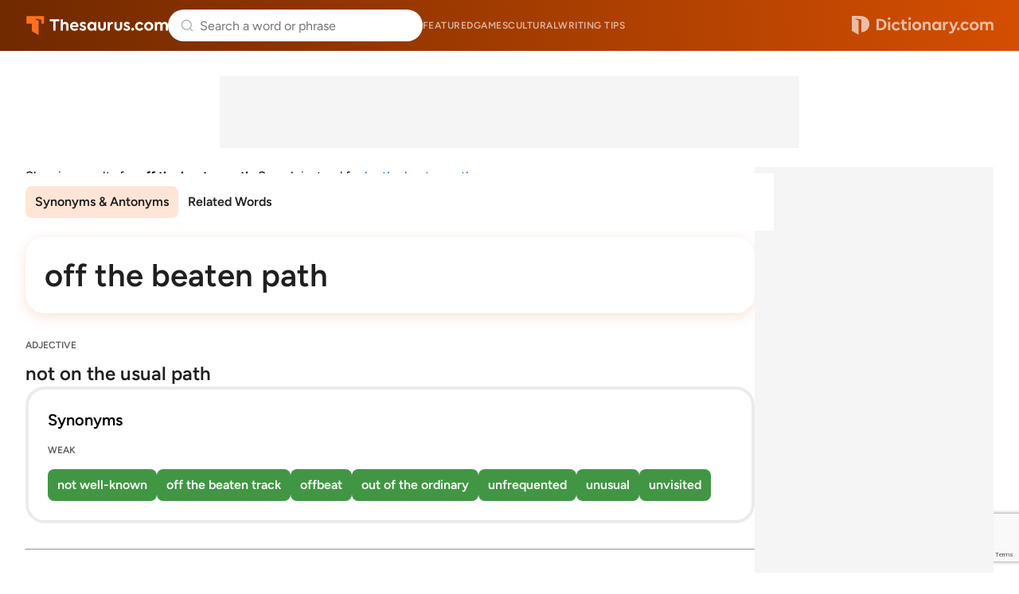

--- FILE ---
content_type: text/html; charset=utf-8
request_url: https://www.google.com/recaptcha/api2/anchor?ar=1&k=6Lf7JnQrAAAAAPHGrpyhBScGaodHXsKHUOnRDX5a&co=aHR0cHM6Ly93d3cudGhlc2F1cnVzLmNvbTo0NDM.&hl=en&v=9TiwnJFHeuIw_s0wSd3fiKfN&size=invisible&anchor-ms=20000&execute-ms=30000&cb=jneaq6kkuoh2
body_size: 48279
content:
<!DOCTYPE HTML><html dir="ltr" lang="en"><head><meta http-equiv="Content-Type" content="text/html; charset=UTF-8">
<meta http-equiv="X-UA-Compatible" content="IE=edge">
<title>reCAPTCHA</title>
<style type="text/css">
/* cyrillic-ext */
@font-face {
  font-family: 'Roboto';
  font-style: normal;
  font-weight: 400;
  font-stretch: 100%;
  src: url(//fonts.gstatic.com/s/roboto/v48/KFO7CnqEu92Fr1ME7kSn66aGLdTylUAMa3GUBHMdazTgWw.woff2) format('woff2');
  unicode-range: U+0460-052F, U+1C80-1C8A, U+20B4, U+2DE0-2DFF, U+A640-A69F, U+FE2E-FE2F;
}
/* cyrillic */
@font-face {
  font-family: 'Roboto';
  font-style: normal;
  font-weight: 400;
  font-stretch: 100%;
  src: url(//fonts.gstatic.com/s/roboto/v48/KFO7CnqEu92Fr1ME7kSn66aGLdTylUAMa3iUBHMdazTgWw.woff2) format('woff2');
  unicode-range: U+0301, U+0400-045F, U+0490-0491, U+04B0-04B1, U+2116;
}
/* greek-ext */
@font-face {
  font-family: 'Roboto';
  font-style: normal;
  font-weight: 400;
  font-stretch: 100%;
  src: url(//fonts.gstatic.com/s/roboto/v48/KFO7CnqEu92Fr1ME7kSn66aGLdTylUAMa3CUBHMdazTgWw.woff2) format('woff2');
  unicode-range: U+1F00-1FFF;
}
/* greek */
@font-face {
  font-family: 'Roboto';
  font-style: normal;
  font-weight: 400;
  font-stretch: 100%;
  src: url(//fonts.gstatic.com/s/roboto/v48/KFO7CnqEu92Fr1ME7kSn66aGLdTylUAMa3-UBHMdazTgWw.woff2) format('woff2');
  unicode-range: U+0370-0377, U+037A-037F, U+0384-038A, U+038C, U+038E-03A1, U+03A3-03FF;
}
/* math */
@font-face {
  font-family: 'Roboto';
  font-style: normal;
  font-weight: 400;
  font-stretch: 100%;
  src: url(//fonts.gstatic.com/s/roboto/v48/KFO7CnqEu92Fr1ME7kSn66aGLdTylUAMawCUBHMdazTgWw.woff2) format('woff2');
  unicode-range: U+0302-0303, U+0305, U+0307-0308, U+0310, U+0312, U+0315, U+031A, U+0326-0327, U+032C, U+032F-0330, U+0332-0333, U+0338, U+033A, U+0346, U+034D, U+0391-03A1, U+03A3-03A9, U+03B1-03C9, U+03D1, U+03D5-03D6, U+03F0-03F1, U+03F4-03F5, U+2016-2017, U+2034-2038, U+203C, U+2040, U+2043, U+2047, U+2050, U+2057, U+205F, U+2070-2071, U+2074-208E, U+2090-209C, U+20D0-20DC, U+20E1, U+20E5-20EF, U+2100-2112, U+2114-2115, U+2117-2121, U+2123-214F, U+2190, U+2192, U+2194-21AE, U+21B0-21E5, U+21F1-21F2, U+21F4-2211, U+2213-2214, U+2216-22FF, U+2308-230B, U+2310, U+2319, U+231C-2321, U+2336-237A, U+237C, U+2395, U+239B-23B7, U+23D0, U+23DC-23E1, U+2474-2475, U+25AF, U+25B3, U+25B7, U+25BD, U+25C1, U+25CA, U+25CC, U+25FB, U+266D-266F, U+27C0-27FF, U+2900-2AFF, U+2B0E-2B11, U+2B30-2B4C, U+2BFE, U+3030, U+FF5B, U+FF5D, U+1D400-1D7FF, U+1EE00-1EEFF;
}
/* symbols */
@font-face {
  font-family: 'Roboto';
  font-style: normal;
  font-weight: 400;
  font-stretch: 100%;
  src: url(//fonts.gstatic.com/s/roboto/v48/KFO7CnqEu92Fr1ME7kSn66aGLdTylUAMaxKUBHMdazTgWw.woff2) format('woff2');
  unicode-range: U+0001-000C, U+000E-001F, U+007F-009F, U+20DD-20E0, U+20E2-20E4, U+2150-218F, U+2190, U+2192, U+2194-2199, U+21AF, U+21E6-21F0, U+21F3, U+2218-2219, U+2299, U+22C4-22C6, U+2300-243F, U+2440-244A, U+2460-24FF, U+25A0-27BF, U+2800-28FF, U+2921-2922, U+2981, U+29BF, U+29EB, U+2B00-2BFF, U+4DC0-4DFF, U+FFF9-FFFB, U+10140-1018E, U+10190-1019C, U+101A0, U+101D0-101FD, U+102E0-102FB, U+10E60-10E7E, U+1D2C0-1D2D3, U+1D2E0-1D37F, U+1F000-1F0FF, U+1F100-1F1AD, U+1F1E6-1F1FF, U+1F30D-1F30F, U+1F315, U+1F31C, U+1F31E, U+1F320-1F32C, U+1F336, U+1F378, U+1F37D, U+1F382, U+1F393-1F39F, U+1F3A7-1F3A8, U+1F3AC-1F3AF, U+1F3C2, U+1F3C4-1F3C6, U+1F3CA-1F3CE, U+1F3D4-1F3E0, U+1F3ED, U+1F3F1-1F3F3, U+1F3F5-1F3F7, U+1F408, U+1F415, U+1F41F, U+1F426, U+1F43F, U+1F441-1F442, U+1F444, U+1F446-1F449, U+1F44C-1F44E, U+1F453, U+1F46A, U+1F47D, U+1F4A3, U+1F4B0, U+1F4B3, U+1F4B9, U+1F4BB, U+1F4BF, U+1F4C8-1F4CB, U+1F4D6, U+1F4DA, U+1F4DF, U+1F4E3-1F4E6, U+1F4EA-1F4ED, U+1F4F7, U+1F4F9-1F4FB, U+1F4FD-1F4FE, U+1F503, U+1F507-1F50B, U+1F50D, U+1F512-1F513, U+1F53E-1F54A, U+1F54F-1F5FA, U+1F610, U+1F650-1F67F, U+1F687, U+1F68D, U+1F691, U+1F694, U+1F698, U+1F6AD, U+1F6B2, U+1F6B9-1F6BA, U+1F6BC, U+1F6C6-1F6CF, U+1F6D3-1F6D7, U+1F6E0-1F6EA, U+1F6F0-1F6F3, U+1F6F7-1F6FC, U+1F700-1F7FF, U+1F800-1F80B, U+1F810-1F847, U+1F850-1F859, U+1F860-1F887, U+1F890-1F8AD, U+1F8B0-1F8BB, U+1F8C0-1F8C1, U+1F900-1F90B, U+1F93B, U+1F946, U+1F984, U+1F996, U+1F9E9, U+1FA00-1FA6F, U+1FA70-1FA7C, U+1FA80-1FA89, U+1FA8F-1FAC6, U+1FACE-1FADC, U+1FADF-1FAE9, U+1FAF0-1FAF8, U+1FB00-1FBFF;
}
/* vietnamese */
@font-face {
  font-family: 'Roboto';
  font-style: normal;
  font-weight: 400;
  font-stretch: 100%;
  src: url(//fonts.gstatic.com/s/roboto/v48/KFO7CnqEu92Fr1ME7kSn66aGLdTylUAMa3OUBHMdazTgWw.woff2) format('woff2');
  unicode-range: U+0102-0103, U+0110-0111, U+0128-0129, U+0168-0169, U+01A0-01A1, U+01AF-01B0, U+0300-0301, U+0303-0304, U+0308-0309, U+0323, U+0329, U+1EA0-1EF9, U+20AB;
}
/* latin-ext */
@font-face {
  font-family: 'Roboto';
  font-style: normal;
  font-weight: 400;
  font-stretch: 100%;
  src: url(//fonts.gstatic.com/s/roboto/v48/KFO7CnqEu92Fr1ME7kSn66aGLdTylUAMa3KUBHMdazTgWw.woff2) format('woff2');
  unicode-range: U+0100-02BA, U+02BD-02C5, U+02C7-02CC, U+02CE-02D7, U+02DD-02FF, U+0304, U+0308, U+0329, U+1D00-1DBF, U+1E00-1E9F, U+1EF2-1EFF, U+2020, U+20A0-20AB, U+20AD-20C0, U+2113, U+2C60-2C7F, U+A720-A7FF;
}
/* latin */
@font-face {
  font-family: 'Roboto';
  font-style: normal;
  font-weight: 400;
  font-stretch: 100%;
  src: url(//fonts.gstatic.com/s/roboto/v48/KFO7CnqEu92Fr1ME7kSn66aGLdTylUAMa3yUBHMdazQ.woff2) format('woff2');
  unicode-range: U+0000-00FF, U+0131, U+0152-0153, U+02BB-02BC, U+02C6, U+02DA, U+02DC, U+0304, U+0308, U+0329, U+2000-206F, U+20AC, U+2122, U+2191, U+2193, U+2212, U+2215, U+FEFF, U+FFFD;
}
/* cyrillic-ext */
@font-face {
  font-family: 'Roboto';
  font-style: normal;
  font-weight: 500;
  font-stretch: 100%;
  src: url(//fonts.gstatic.com/s/roboto/v48/KFO7CnqEu92Fr1ME7kSn66aGLdTylUAMa3GUBHMdazTgWw.woff2) format('woff2');
  unicode-range: U+0460-052F, U+1C80-1C8A, U+20B4, U+2DE0-2DFF, U+A640-A69F, U+FE2E-FE2F;
}
/* cyrillic */
@font-face {
  font-family: 'Roboto';
  font-style: normal;
  font-weight: 500;
  font-stretch: 100%;
  src: url(//fonts.gstatic.com/s/roboto/v48/KFO7CnqEu92Fr1ME7kSn66aGLdTylUAMa3iUBHMdazTgWw.woff2) format('woff2');
  unicode-range: U+0301, U+0400-045F, U+0490-0491, U+04B0-04B1, U+2116;
}
/* greek-ext */
@font-face {
  font-family: 'Roboto';
  font-style: normal;
  font-weight: 500;
  font-stretch: 100%;
  src: url(//fonts.gstatic.com/s/roboto/v48/KFO7CnqEu92Fr1ME7kSn66aGLdTylUAMa3CUBHMdazTgWw.woff2) format('woff2');
  unicode-range: U+1F00-1FFF;
}
/* greek */
@font-face {
  font-family: 'Roboto';
  font-style: normal;
  font-weight: 500;
  font-stretch: 100%;
  src: url(//fonts.gstatic.com/s/roboto/v48/KFO7CnqEu92Fr1ME7kSn66aGLdTylUAMa3-UBHMdazTgWw.woff2) format('woff2');
  unicode-range: U+0370-0377, U+037A-037F, U+0384-038A, U+038C, U+038E-03A1, U+03A3-03FF;
}
/* math */
@font-face {
  font-family: 'Roboto';
  font-style: normal;
  font-weight: 500;
  font-stretch: 100%;
  src: url(//fonts.gstatic.com/s/roboto/v48/KFO7CnqEu92Fr1ME7kSn66aGLdTylUAMawCUBHMdazTgWw.woff2) format('woff2');
  unicode-range: U+0302-0303, U+0305, U+0307-0308, U+0310, U+0312, U+0315, U+031A, U+0326-0327, U+032C, U+032F-0330, U+0332-0333, U+0338, U+033A, U+0346, U+034D, U+0391-03A1, U+03A3-03A9, U+03B1-03C9, U+03D1, U+03D5-03D6, U+03F0-03F1, U+03F4-03F5, U+2016-2017, U+2034-2038, U+203C, U+2040, U+2043, U+2047, U+2050, U+2057, U+205F, U+2070-2071, U+2074-208E, U+2090-209C, U+20D0-20DC, U+20E1, U+20E5-20EF, U+2100-2112, U+2114-2115, U+2117-2121, U+2123-214F, U+2190, U+2192, U+2194-21AE, U+21B0-21E5, U+21F1-21F2, U+21F4-2211, U+2213-2214, U+2216-22FF, U+2308-230B, U+2310, U+2319, U+231C-2321, U+2336-237A, U+237C, U+2395, U+239B-23B7, U+23D0, U+23DC-23E1, U+2474-2475, U+25AF, U+25B3, U+25B7, U+25BD, U+25C1, U+25CA, U+25CC, U+25FB, U+266D-266F, U+27C0-27FF, U+2900-2AFF, U+2B0E-2B11, U+2B30-2B4C, U+2BFE, U+3030, U+FF5B, U+FF5D, U+1D400-1D7FF, U+1EE00-1EEFF;
}
/* symbols */
@font-face {
  font-family: 'Roboto';
  font-style: normal;
  font-weight: 500;
  font-stretch: 100%;
  src: url(//fonts.gstatic.com/s/roboto/v48/KFO7CnqEu92Fr1ME7kSn66aGLdTylUAMaxKUBHMdazTgWw.woff2) format('woff2');
  unicode-range: U+0001-000C, U+000E-001F, U+007F-009F, U+20DD-20E0, U+20E2-20E4, U+2150-218F, U+2190, U+2192, U+2194-2199, U+21AF, U+21E6-21F0, U+21F3, U+2218-2219, U+2299, U+22C4-22C6, U+2300-243F, U+2440-244A, U+2460-24FF, U+25A0-27BF, U+2800-28FF, U+2921-2922, U+2981, U+29BF, U+29EB, U+2B00-2BFF, U+4DC0-4DFF, U+FFF9-FFFB, U+10140-1018E, U+10190-1019C, U+101A0, U+101D0-101FD, U+102E0-102FB, U+10E60-10E7E, U+1D2C0-1D2D3, U+1D2E0-1D37F, U+1F000-1F0FF, U+1F100-1F1AD, U+1F1E6-1F1FF, U+1F30D-1F30F, U+1F315, U+1F31C, U+1F31E, U+1F320-1F32C, U+1F336, U+1F378, U+1F37D, U+1F382, U+1F393-1F39F, U+1F3A7-1F3A8, U+1F3AC-1F3AF, U+1F3C2, U+1F3C4-1F3C6, U+1F3CA-1F3CE, U+1F3D4-1F3E0, U+1F3ED, U+1F3F1-1F3F3, U+1F3F5-1F3F7, U+1F408, U+1F415, U+1F41F, U+1F426, U+1F43F, U+1F441-1F442, U+1F444, U+1F446-1F449, U+1F44C-1F44E, U+1F453, U+1F46A, U+1F47D, U+1F4A3, U+1F4B0, U+1F4B3, U+1F4B9, U+1F4BB, U+1F4BF, U+1F4C8-1F4CB, U+1F4D6, U+1F4DA, U+1F4DF, U+1F4E3-1F4E6, U+1F4EA-1F4ED, U+1F4F7, U+1F4F9-1F4FB, U+1F4FD-1F4FE, U+1F503, U+1F507-1F50B, U+1F50D, U+1F512-1F513, U+1F53E-1F54A, U+1F54F-1F5FA, U+1F610, U+1F650-1F67F, U+1F687, U+1F68D, U+1F691, U+1F694, U+1F698, U+1F6AD, U+1F6B2, U+1F6B9-1F6BA, U+1F6BC, U+1F6C6-1F6CF, U+1F6D3-1F6D7, U+1F6E0-1F6EA, U+1F6F0-1F6F3, U+1F6F7-1F6FC, U+1F700-1F7FF, U+1F800-1F80B, U+1F810-1F847, U+1F850-1F859, U+1F860-1F887, U+1F890-1F8AD, U+1F8B0-1F8BB, U+1F8C0-1F8C1, U+1F900-1F90B, U+1F93B, U+1F946, U+1F984, U+1F996, U+1F9E9, U+1FA00-1FA6F, U+1FA70-1FA7C, U+1FA80-1FA89, U+1FA8F-1FAC6, U+1FACE-1FADC, U+1FADF-1FAE9, U+1FAF0-1FAF8, U+1FB00-1FBFF;
}
/* vietnamese */
@font-face {
  font-family: 'Roboto';
  font-style: normal;
  font-weight: 500;
  font-stretch: 100%;
  src: url(//fonts.gstatic.com/s/roboto/v48/KFO7CnqEu92Fr1ME7kSn66aGLdTylUAMa3OUBHMdazTgWw.woff2) format('woff2');
  unicode-range: U+0102-0103, U+0110-0111, U+0128-0129, U+0168-0169, U+01A0-01A1, U+01AF-01B0, U+0300-0301, U+0303-0304, U+0308-0309, U+0323, U+0329, U+1EA0-1EF9, U+20AB;
}
/* latin-ext */
@font-face {
  font-family: 'Roboto';
  font-style: normal;
  font-weight: 500;
  font-stretch: 100%;
  src: url(//fonts.gstatic.com/s/roboto/v48/KFO7CnqEu92Fr1ME7kSn66aGLdTylUAMa3KUBHMdazTgWw.woff2) format('woff2');
  unicode-range: U+0100-02BA, U+02BD-02C5, U+02C7-02CC, U+02CE-02D7, U+02DD-02FF, U+0304, U+0308, U+0329, U+1D00-1DBF, U+1E00-1E9F, U+1EF2-1EFF, U+2020, U+20A0-20AB, U+20AD-20C0, U+2113, U+2C60-2C7F, U+A720-A7FF;
}
/* latin */
@font-face {
  font-family: 'Roboto';
  font-style: normal;
  font-weight: 500;
  font-stretch: 100%;
  src: url(//fonts.gstatic.com/s/roboto/v48/KFO7CnqEu92Fr1ME7kSn66aGLdTylUAMa3yUBHMdazQ.woff2) format('woff2');
  unicode-range: U+0000-00FF, U+0131, U+0152-0153, U+02BB-02BC, U+02C6, U+02DA, U+02DC, U+0304, U+0308, U+0329, U+2000-206F, U+20AC, U+2122, U+2191, U+2193, U+2212, U+2215, U+FEFF, U+FFFD;
}
/* cyrillic-ext */
@font-face {
  font-family: 'Roboto';
  font-style: normal;
  font-weight: 900;
  font-stretch: 100%;
  src: url(//fonts.gstatic.com/s/roboto/v48/KFO7CnqEu92Fr1ME7kSn66aGLdTylUAMa3GUBHMdazTgWw.woff2) format('woff2');
  unicode-range: U+0460-052F, U+1C80-1C8A, U+20B4, U+2DE0-2DFF, U+A640-A69F, U+FE2E-FE2F;
}
/* cyrillic */
@font-face {
  font-family: 'Roboto';
  font-style: normal;
  font-weight: 900;
  font-stretch: 100%;
  src: url(//fonts.gstatic.com/s/roboto/v48/KFO7CnqEu92Fr1ME7kSn66aGLdTylUAMa3iUBHMdazTgWw.woff2) format('woff2');
  unicode-range: U+0301, U+0400-045F, U+0490-0491, U+04B0-04B1, U+2116;
}
/* greek-ext */
@font-face {
  font-family: 'Roboto';
  font-style: normal;
  font-weight: 900;
  font-stretch: 100%;
  src: url(//fonts.gstatic.com/s/roboto/v48/KFO7CnqEu92Fr1ME7kSn66aGLdTylUAMa3CUBHMdazTgWw.woff2) format('woff2');
  unicode-range: U+1F00-1FFF;
}
/* greek */
@font-face {
  font-family: 'Roboto';
  font-style: normal;
  font-weight: 900;
  font-stretch: 100%;
  src: url(//fonts.gstatic.com/s/roboto/v48/KFO7CnqEu92Fr1ME7kSn66aGLdTylUAMa3-UBHMdazTgWw.woff2) format('woff2');
  unicode-range: U+0370-0377, U+037A-037F, U+0384-038A, U+038C, U+038E-03A1, U+03A3-03FF;
}
/* math */
@font-face {
  font-family: 'Roboto';
  font-style: normal;
  font-weight: 900;
  font-stretch: 100%;
  src: url(//fonts.gstatic.com/s/roboto/v48/KFO7CnqEu92Fr1ME7kSn66aGLdTylUAMawCUBHMdazTgWw.woff2) format('woff2');
  unicode-range: U+0302-0303, U+0305, U+0307-0308, U+0310, U+0312, U+0315, U+031A, U+0326-0327, U+032C, U+032F-0330, U+0332-0333, U+0338, U+033A, U+0346, U+034D, U+0391-03A1, U+03A3-03A9, U+03B1-03C9, U+03D1, U+03D5-03D6, U+03F0-03F1, U+03F4-03F5, U+2016-2017, U+2034-2038, U+203C, U+2040, U+2043, U+2047, U+2050, U+2057, U+205F, U+2070-2071, U+2074-208E, U+2090-209C, U+20D0-20DC, U+20E1, U+20E5-20EF, U+2100-2112, U+2114-2115, U+2117-2121, U+2123-214F, U+2190, U+2192, U+2194-21AE, U+21B0-21E5, U+21F1-21F2, U+21F4-2211, U+2213-2214, U+2216-22FF, U+2308-230B, U+2310, U+2319, U+231C-2321, U+2336-237A, U+237C, U+2395, U+239B-23B7, U+23D0, U+23DC-23E1, U+2474-2475, U+25AF, U+25B3, U+25B7, U+25BD, U+25C1, U+25CA, U+25CC, U+25FB, U+266D-266F, U+27C0-27FF, U+2900-2AFF, U+2B0E-2B11, U+2B30-2B4C, U+2BFE, U+3030, U+FF5B, U+FF5D, U+1D400-1D7FF, U+1EE00-1EEFF;
}
/* symbols */
@font-face {
  font-family: 'Roboto';
  font-style: normal;
  font-weight: 900;
  font-stretch: 100%;
  src: url(//fonts.gstatic.com/s/roboto/v48/KFO7CnqEu92Fr1ME7kSn66aGLdTylUAMaxKUBHMdazTgWw.woff2) format('woff2');
  unicode-range: U+0001-000C, U+000E-001F, U+007F-009F, U+20DD-20E0, U+20E2-20E4, U+2150-218F, U+2190, U+2192, U+2194-2199, U+21AF, U+21E6-21F0, U+21F3, U+2218-2219, U+2299, U+22C4-22C6, U+2300-243F, U+2440-244A, U+2460-24FF, U+25A0-27BF, U+2800-28FF, U+2921-2922, U+2981, U+29BF, U+29EB, U+2B00-2BFF, U+4DC0-4DFF, U+FFF9-FFFB, U+10140-1018E, U+10190-1019C, U+101A0, U+101D0-101FD, U+102E0-102FB, U+10E60-10E7E, U+1D2C0-1D2D3, U+1D2E0-1D37F, U+1F000-1F0FF, U+1F100-1F1AD, U+1F1E6-1F1FF, U+1F30D-1F30F, U+1F315, U+1F31C, U+1F31E, U+1F320-1F32C, U+1F336, U+1F378, U+1F37D, U+1F382, U+1F393-1F39F, U+1F3A7-1F3A8, U+1F3AC-1F3AF, U+1F3C2, U+1F3C4-1F3C6, U+1F3CA-1F3CE, U+1F3D4-1F3E0, U+1F3ED, U+1F3F1-1F3F3, U+1F3F5-1F3F7, U+1F408, U+1F415, U+1F41F, U+1F426, U+1F43F, U+1F441-1F442, U+1F444, U+1F446-1F449, U+1F44C-1F44E, U+1F453, U+1F46A, U+1F47D, U+1F4A3, U+1F4B0, U+1F4B3, U+1F4B9, U+1F4BB, U+1F4BF, U+1F4C8-1F4CB, U+1F4D6, U+1F4DA, U+1F4DF, U+1F4E3-1F4E6, U+1F4EA-1F4ED, U+1F4F7, U+1F4F9-1F4FB, U+1F4FD-1F4FE, U+1F503, U+1F507-1F50B, U+1F50D, U+1F512-1F513, U+1F53E-1F54A, U+1F54F-1F5FA, U+1F610, U+1F650-1F67F, U+1F687, U+1F68D, U+1F691, U+1F694, U+1F698, U+1F6AD, U+1F6B2, U+1F6B9-1F6BA, U+1F6BC, U+1F6C6-1F6CF, U+1F6D3-1F6D7, U+1F6E0-1F6EA, U+1F6F0-1F6F3, U+1F6F7-1F6FC, U+1F700-1F7FF, U+1F800-1F80B, U+1F810-1F847, U+1F850-1F859, U+1F860-1F887, U+1F890-1F8AD, U+1F8B0-1F8BB, U+1F8C0-1F8C1, U+1F900-1F90B, U+1F93B, U+1F946, U+1F984, U+1F996, U+1F9E9, U+1FA00-1FA6F, U+1FA70-1FA7C, U+1FA80-1FA89, U+1FA8F-1FAC6, U+1FACE-1FADC, U+1FADF-1FAE9, U+1FAF0-1FAF8, U+1FB00-1FBFF;
}
/* vietnamese */
@font-face {
  font-family: 'Roboto';
  font-style: normal;
  font-weight: 900;
  font-stretch: 100%;
  src: url(//fonts.gstatic.com/s/roboto/v48/KFO7CnqEu92Fr1ME7kSn66aGLdTylUAMa3OUBHMdazTgWw.woff2) format('woff2');
  unicode-range: U+0102-0103, U+0110-0111, U+0128-0129, U+0168-0169, U+01A0-01A1, U+01AF-01B0, U+0300-0301, U+0303-0304, U+0308-0309, U+0323, U+0329, U+1EA0-1EF9, U+20AB;
}
/* latin-ext */
@font-face {
  font-family: 'Roboto';
  font-style: normal;
  font-weight: 900;
  font-stretch: 100%;
  src: url(//fonts.gstatic.com/s/roboto/v48/KFO7CnqEu92Fr1ME7kSn66aGLdTylUAMa3KUBHMdazTgWw.woff2) format('woff2');
  unicode-range: U+0100-02BA, U+02BD-02C5, U+02C7-02CC, U+02CE-02D7, U+02DD-02FF, U+0304, U+0308, U+0329, U+1D00-1DBF, U+1E00-1E9F, U+1EF2-1EFF, U+2020, U+20A0-20AB, U+20AD-20C0, U+2113, U+2C60-2C7F, U+A720-A7FF;
}
/* latin */
@font-face {
  font-family: 'Roboto';
  font-style: normal;
  font-weight: 900;
  font-stretch: 100%;
  src: url(//fonts.gstatic.com/s/roboto/v48/KFO7CnqEu92Fr1ME7kSn66aGLdTylUAMa3yUBHMdazQ.woff2) format('woff2');
  unicode-range: U+0000-00FF, U+0131, U+0152-0153, U+02BB-02BC, U+02C6, U+02DA, U+02DC, U+0304, U+0308, U+0329, U+2000-206F, U+20AC, U+2122, U+2191, U+2193, U+2212, U+2215, U+FEFF, U+FFFD;
}

</style>
<link rel="stylesheet" type="text/css" href="https://www.gstatic.com/recaptcha/releases/9TiwnJFHeuIw_s0wSd3fiKfN/styles__ltr.css">
<script nonce="7xiB3SbqVllLoV6zMnbEAQ" type="text/javascript">window['__recaptcha_api'] = 'https://www.google.com/recaptcha/api2/';</script>
<script type="text/javascript" src="https://www.gstatic.com/recaptcha/releases/9TiwnJFHeuIw_s0wSd3fiKfN/recaptcha__en.js" nonce="7xiB3SbqVllLoV6zMnbEAQ">
      
    </script></head>
<body><div id="rc-anchor-alert" class="rc-anchor-alert"></div>
<input type="hidden" id="recaptcha-token" value="[base64]">
<script type="text/javascript" nonce="7xiB3SbqVllLoV6zMnbEAQ">
      recaptcha.anchor.Main.init("[\x22ainput\x22,[\x22bgdata\x22,\x22\x22,\[base64]/[base64]/bmV3IFpbdF0obVswXSk6Sz09Mj9uZXcgWlt0XShtWzBdLG1bMV0pOks9PTM/bmV3IFpbdF0obVswXSxtWzFdLG1bMl0pOks9PTQ/[base64]/[base64]/[base64]/[base64]/[base64]/[base64]/[base64]/[base64]/[base64]/[base64]/[base64]/[base64]/[base64]/[base64]\\u003d\\u003d\x22,\[base64]\\u003d\x22,\x22woHChVjDt8Kqf0/CusOgcx/DhsOARAs4wrxVwrsuwrvCgkvDucOEw4EsdsOyF8ONPsKieMOtTMOldsKlB8KRwqsAwoI0wpoAwo5+SMKLcWHCmsKCZBYSXREKKMOTbcKbD8Kxwp97QHLCtH/CjkPDl8Otw7FkTyfDiMK7wrbCn8OwwovCvcOjw6lhUMK6Pw4GwpjCv8OySQPCmkFlTcK4OWXDncKrwpZrGMKlwr1pw5bDmsOpGTEjw5jCscKYOlo5w5jDihrDhEbDlcODBMOOPTcdw6DDnz7DoDXDkixuw4t5KMOWwr/Dmg9Owo5OwpIndMOfwoQhFTTDvjHDsMKCwo5WIcKTw5dNw49mwrltw5RUwqE4w73Cg8KJBWjClWJ3w5QcwqHDr2XDuUxyw41+wr51w44uwp7DrywjdcK4fcOxw73CqcOMw6t9wqnDt8O7wpPDsEApwqUiw5/DrT7CtFTDnEbCpk3CjcOyw7nDvcOTW3JKwps7wq/DjHbCksKowo/DqAVUHHXDvMOoYXMdCsK8Txoewr/DjyHCn8KKFGvCr8OpAcOJw5zCrMOLw5fDncK1wo/ClER5wp8/L8Klw5wFwrlIwqjCognDtsOkbi7CkMOla37Du8OKbXJZHsOIR8Knwo/CvMOlw4/Di14cH2rDscKswrF0wovDlmTCk8Kuw6PDssOZwrM4w5/DmsKKSSzDlxhQBgXDuiJ7w65BNmDDrSvCrcK9dSHDtMKLwrAHISpjG8OYDcKHw43DmcKowpfCpkU7YlLCgMOGH8KfwoZSdWLCjcK9wo/DoxEKcAjDrMOLSMKdwp7CqhVewrtzwqrCoMOhT8Oyw5/CiWDCvSEPw73DlgxDwpjDscKvwrXCgMKeWsOVwrjCrlTCo3LCkXF0w7DDkGrCvcKsHGYMfcO+w4DDlh5JJRHDk8OwDMKUwqvDmTTDsMOWH8OED19xVcOXZ8OufCcMesOMIsKbwrXCmMKMwrDDsxRIw4Jjw7/DgsOrNsKPW8K5E8OeF8OUecKrw73DgUnCkmPDlmB+KcKrw6jCg8O2wprDn8KgcsO5wp3Dp0MCKCrClgLDrwNHOsKmw4bDuRDDqWY8K8Orwrtvwp94QinCl0UpQ8KVwpPCm8Ouw7tUa8KRJ8KMw6x0wo8hwrHDgsKKwrkdTHLCr8K4wpsBwp0CO8OpUMKhw5/Dng87Y8OnLcKyw7zDisOlVC9Mw43DnQzDqgHCjQNvGlMsNyLDn8O6EgoTwoXCjlPCm2jCiMK4wprDmcKISS/CnDjCoCNhQE/[base64]/DrE3CgcKXQcO3w6fCginCuRwjIMOVDcK+w4DCtyXDm8Kcw5nChcKLwoIQKznClsOfPWwlTMK+wo4Qw7QewrbCt1pgwpU9wrXCj04wTF0tGjrCqsO3ecKcISJQw7ROXsKWwqoCT8K9wp0aw6/DiHEZY8KCUFRdPMOfamLDlkDChcOfNTzDliR5woF2WG8Ew5nDplLDrw1iTFYsw5DCjD5swpEhwoRRw547BsOjw4XCtyTDocOew4fDt8OUw55RfsOawpIuw7IAwpEaW8O0fcOvw4TDs8Kiw7bCgUzCncOlw7vDhcKcw6RQWkQNwpPCqxHDisKdUj5/[base64]/Cpx7CtcOBBcOPR8OTwrfCojBgNyNpUDfCoGXDsA3DgHLDlEkdbyg/QsK6KRbCrFjCo0vDlMKEw5/Dh8OfJMKJwq8+BMOqDsKKwqvDlW7CoQJhF8KiwoM2KVdsZk8iMMOhQELDlMOjw7IRw6F6wotqHSnDqAXCgcOLw4PCn2A8w7fDkEJxw4vDuQrDqSUECRXDu8Kiw4/[base64]/[base64]/[base64]/DvMK5w7VQb3xuwpvDhsOBc8ORIMKTEMKowoU9OWghawpsQxXDvCLDin/Ct8KdwrzChVXCgcOzQsKYJMO4cjwUwq0+NXk+wqQfwpjCpsO+w4NTSmHDucO7wrbCmWvDq8OmwopiO8ONwoV+WsOaZz3DvxN1wqxgU0nDuSXCtzLCscOsEcKeCn7DgsOmwrHDkRdLw4jCisKGwqXCucO3BcKqJ01bLMKEw756IR3Cv0fCs3LDqMOBK2Q/wooMXTdfccKewqrCi8O0a27CkQEuSH42OmfDu0kJKBrDgFbDtA1iHULDqMKCwqPDr8Kdwq/[base64]/TsK3wrPCuA0Ww5FRCxNcwrDCvFfDvcKSdMOuw47DswFufh3DiTRhMlTDv3dTwqERKcOBw7BybMKYw4lIwo8jRsKKCcKowqbDsMK3w4RQBVPDqgLCpnsVBm8/w61NwrrCrcKbwqcRVcOqwpDCuiHCi2rDu3HDgMOqwpgkw4bDrMO5Q8O5ccKZwq4twowXFjPCs8O/wqPDk8KbHjrDpsKjwqzDnDYWw6QAw7QkwoJPJF5yw6/DnsKkfjt5w6FRejRFAcKoaMOuwpoJdXfDpcOlQXvDuEQjMsOxCHHClMO/KsOoTDJGb1TDvsKfbH9cw5bCgRfCssONPQTDr8KvDm1Ow41lw4wRw5Y6woBZfsOOclrDj8KSZ8OEFU4YwpfDs1jDj8Olw69Two8ORsOHwrdMw5hNw7zDoMO3wq82GGZzw7nDhcKLcMKOXCnCnS56woXCgsKkwrM4Ahpuw4jDpcOwaExiwrbDqcOjccKrw7/DjCcnWUXCssKOasK+w7DCpxXClsKjw6HCpMOseHRHRMKkwooQwrzCkMKBwpvChRPDgMKwwo0/[base64]/Cg8Ove1fDtz8meMK/[base64]/[base64]/wqZwMHfCulHCihUZfQNvw47Cm8OHwp/CmcKabsKiw73Dv2UjNcKKwo1BwozCqMK4CBfCpcONw5LCiixAw4/Cq0p+wq81OsOjw4hnBMKFZMKNKsOOAMOQw4bCmyPCqsK0D0Q/YVbDvMOMEcKtMmdmHiANwpFZwqRWKcOhw78ENEhlD8KPY8OWw47CuTDDi8KKw6bCvVrCpWrDrMK7XsKpwppwVMKZAcKJaRLDqMKQwp/[base64]/DuFQcF8OVQkUQwp7DocKNw65Pw4nCgsKgXsKgw7LDgDTCrMOpbsOjw7fDlgbClzXCnMOJwpE/[base64]/Dh8K2KjfCusKsCTDDvsKFwr50wp/Dl1TDhChcwqhkG8OywoRjw5xkaMOdUVIpQn00TMO2Y2ROZsOSw5AFfz7Dgh3CtgUZczkRw6vCksKEEcKZw7NOB8Knw7g0ZUvCjRPDojJwwpNuw7/ClTLCi8Kqw7vCggHCv1HClDkbBcKpWMOlwpB/[base64]/[base64]/CtUTCrMKcGVY/w5bCm8OEecOiR8OmwqbDixDCh0gsDFrCgcOpw6fDtcKsTCnDj8OLwovCul12bEPCi8OMGcKTCG/DqMO0A8OQNEfDk8OuAsKQPAbDhcKnKcKHw7Mvw6ppwrjCs8O0IMK0w4p6w7VVbGzClcOwcsKwwqnCusOewrAyw6bCp8OaVkE8wrbDgcOBwqFdw6HDusKxw5wAwoDCqifDnXd0ayRcw4pGwpTCmHXCmmfCtUh0QEgIbMO4HsOTw6/CpBvDrRPCrMONU3koUcKlXQM/w6VTd0VfwqQRw5fCo8KXw4XDm8OZTwAXw4rCksOFwrxjF8KLEyDCrsO7w54zwpgBbWTCgcOaJmEHLi/CqxzCnzkYw6AhwrxHAsOqwopaVMOrw4tYQMOcw4sIF04ZMRRnwq7ChRA/[base64]/DmVbCocKrw54XLhInwobChsOlwrvDqhgqUGgMO0fDtcKpwrPCiMOhwoBIw5IDw5jDnsOlw6ZUdWfCkmbDtEB+S0/CpMKuYcKFEWQqw7TCn1NhTDrDqMOjwocicsKqcApcYBtGw64/[base64]/ChMKuw63CpcOQw4vDicOMw5XDi8Oywq/Cn8OGSMO3cSTCnm3Cs8OkVsK/wpcDRDkQNivDplJmTmLDiREww7QkQWZWIMKhwrzDosOzwrDCuHnDjWPCg3tdHMOLfcK4w51SJ0TCoVNZwppzwoLCrBtfwqTCjzfDvH0PQQvDoCPClRZzw4UjQcKpKcKQDUnDo8KNwr3CvMKAw6PDocKPHMK5RsOawoYkwr3DvcKEwqozwpnDtMOHTF3DtiQxwp/CjD3Cn0XDl8KZwrlvwoLChEbCrAt+B8Omw5rCmMOwOF3Cm8OZwrtNw7PCiBrDmsOpVMOTw7fDh8KiwrgHJMOmHsOYw7fDiDLCi8O8woHCohPDhhwiIsO+A8KhBMKmw7w7w7LDpQsFS8Ouw63CkgoTSsOvw5DDrsOZBsKAw6XDusOhw4dTeE4LwpJNAsOqw4/DnjBtwqzDlE7CmyTDlMKMw4IfRcK+wr52CBgYwp7DgC09YHMRAMKCX8KHalXCi3TCuX0iBxgTwqzCq2cLA8K/FcO3SBPDiE0CMMK/w5UOdsOmwoNQUsKSwrrCrW9QAV1FQQBYRsOfw6zDhsKXG8KXw4sXwpzCqWXCt3VVw5XCuyDCo8K9wrwGwqPDuk7CsAhDw7w+wq7DkCAswpYHw5LCkhHCkS9JF0xzZQVPwqHCo8OUAsKrUW4DRcKkwqPCssOEwrDCg8KCwp1yOj/[base64]/KWF9w7V2wp9gw43CuHcGcVvDi2HDtRBteyAfLMKpQzwew5hafT4gZg/DugA8wp/DgsOCw4s2SSbDq2Ucwqciw7LCuQlCf8KwNixzwrAnA8OTw7g+w7XComMhwqTDv8OMGSTDkR7CoXlKwrRgLMKqw5VEwpPCgcKjwpPCvj5gPMKWU8OpaAnCshzCocKNwr5rHsOYw4saE8O7w69Ewr0FOMKRAUDDlkrCqsKCOQQKw5oaHizDny1hwp/Cq8OgaMK8YcO0C8Kqw4LDjsONwrUfw7EtXg/CgWwlfD5hwqBCUcKPwq0wwoHDthsHC8ObEQ9hYMKHwpTDmSFPwrBqLlfDijHCmQnCizLDvMKNcMKCwq8mTg9Pw5xcw5hDwodNZHzCjsO8GSTDvzBICsK6w7vClRFBV1/[base64]/DmMOGwq93e8Kaw6DCqFrDkVZwwrQvw5UjwpXCi08dw5vDsnHDv8OzRUk/[base64]/Cj8K7Xm56w4xpfTDCp8KtwpVbw5UeIsOYwootw4/DhMOSw6BNA3RcCAzDtsKBTiPDlcKhwqjCvMK3w5xAKsOWLipHLhrDkMKJwpRxLljCk8K/wpFFUBxuwrQvJ0fDny3Dt0wDw6rDv3DCmMK0I8Kaw7UZw5MIHBxUWzdXw6bDsg9tw6/Cvx7Cu3V5WRvCuMO3K27ClcO0SsOTwroewqHCsWdkwpI6w5dWw7XCjsOnZj3Dl8Kgw7LDvxTDnsOLw53Dr8KlR8OQw7rDqyUEbsOLw4whIWcOwp/DmjrDozIIO0XCrDnCn1JCFsOkFFsewooUw5NxwonCmxXDtl3ClsOPSHQTcMOTakzDnVETe2ASwr/[base64]/w6fDmXfDoHHCrsOXZMOlw5wAw5EKV3bCrU/DqSJlVDDCnVHDuMKwGRXCl3Z4w5fCkcOjw7TCl2Z7w4ESFWXCrXZBw5zDgcOaBMOpYycAMUnCpXnCg8OkwqbDvMO6wpPDu8KOwrx6w7HDosOgdzYHwrhfwpTCgnTDs8OCw4ZKR8OswrIHBcKvw61gw64UAkTDrcKTX8OcV8ObwqHCrMO/wpNLVicIw5fDpkNnQmXCi8OyPR5uwo7DicKhwqEbbcOFD2NvMcK3LMOZwq3CqcKfAcKAwoHDhsK+QcKvO8OwYwtDwq42cjhbacOdI3xbdxrCk8Kbw7wJa0BsPMKEw6rCqgUkIjF2B8KIw5/[base64]/Dvl/DjDzChMKZw43DrHEzYMOIwpXDt8OvS8OXw7d7woLDtsOLZsKcbcO5w5fDv8OFEHcZwoEGK8K8G8O2w6/DhcK+GmR0cMKLY8OUw4cLwozDjsOXCMKGXMK7KGrDlsK1wpxyRsOZIiZBEsODw4F0w7EJM8OFGsOTwop3wrYWwp7DsMO0RDTDpsK4wrA3BxLDgsOiIMOTR3XCjWLCgsO4V3ARHsKINMKFDhITZsOJLcO8VsK6C8OQE0w7DlozZsOrBhg9TxTDmUpAw6lUTQdrT8OZUn/[base64]/DsFkAwqEMFBHCrz54wqLDu8OCAynCt8OEYhLCnTbCrcOyw5zCkMK2wrbDo8OkV3XCmsKEISpuAsKFwq7DlRgyW2gjRsKXRcKQWnjDjFDCosOfcw/[base64]/DuMOAw6/CqwTDu8Odw4EMwpbDgcO1w4tGD3XDhMKvYMK6YMKiC8KVPMKxecKhTANTSUXClQPCusODUCDChcKGw6/ClsOFw4nCoDvCnnQUwqPCvngpGg3Cp2Fqw7HCoT/DnVo5IwPDkFxlV8Kxw5kmYnbDucO/[base64]/[base64]/Al/ClsKqw5jDrcOiwq4CEsK+XyvCnMKLwpbDvWpYHcKBMADCsWXCp8OQJ34iw7ZxCcOpwrnCjntpISh0wqvCvCDDvcKww5/CkhfCnsO3KhrDjFgGw7ULw7rCrhPDjcOzw5/[base64]/DmMOPw4TDjBPClcOoFXjCs8KjQh7DgsO4w5EBf8OQw6nCuWjDmcO9FMKsecOKwpbDnxnDjsKubsOuwq/CixVcwpNMasKew4jDrFQNw4Eawr7CixnDthgAwp3Ck1fDrF0VNsKTZwvCo19RA8KrKUM2OsKIOMKOaDrCnh7DhsOTX0Rhw7lDwow0GMK+w5nCrcKARl/ChcOUw68hw5ArwodbBRrCs8ObwqsqwqLDgQnCjBHChsKsGsKITgNicxR9w7TDszY5wpnCqsK6wqnDpyEVLknCuMKkOMKJwrkdCk8vdsKXAsOlOyFicnbDnMO4alZ1wo1ew68/G8KUw7HDp8OhEMOWw7UCUMO0wpPCo37CrgNiOncMKcO3w4Usw5x2OGIQw7/DgFLCnsOnCcOpchXCq8KVw6crw7IIU8OuLETDtEbCvsOowpxRYsKJP2FOw7HCoMOow5dpw7PDsMKAecOuETNzwqBwB1lZwo1vwpDDiwbClQfCgsKAwqvDnsKGdy7DrMKASUdow7XCpSUjwo0uSDJBw4jDvMOow6vDjMK/d8Kfwq3DmcO+XsOkDMOfHsOUwqwlSsOjbcKnDsOzFXvCmF7CtELCksO8PB/CgcKfdU7DtsO6HMKwdMKeFsOYwrzDgRPDhMOqwo8sPsKLWMO/KWoiecOWw5/[base64]/CuC7CjcOHw797wqrCo3vCqsKGwoXCgQgGesK8wpkkw5cyw7Q3U13CpChsSWvDqcOBwpvCoDp2wowjw7wSwofChsO5TMKnNF7DpsOUw7HCjMOqesOZNBrDhwQbVcKxFyljw6HDvQ/DlcO7w489LQBZwpc7w6jCp8KDwqfCjcK/w6gwL8Ofw5dPw5PDpMOpGsKpwq8YagnCqjrCicONwobDiS4Lwr9JVsOVwrrDkcKLesODw49Hw7bCkEUkIRpSBjIMYWrDp8Opw6sCCmjDpMO4LwDCgE51wq/Dg8KLwobDoMKafTZFDA5yD3EXV1fDoMO8KwsFwpDDogXDssO8LkFZw7InwpZbw5/CicKiw5p/TwFPP8O1TAcVw5kjU8KfOjTClsOxw5Vnw6XDtsOnVcOnw6rCtWLDsWoPw5fCp8Obw4HDrQ/DlsOfwrfDvsOFK8OrZcKua8KAw4rDjsKMOcOUw5XCicOWw4k/[base64]/w7HCq0sPw65rwrLDgwYywr0Zw73DqMOaQA7CnyISMsO7woA6w7U0w6/Ds0LDgcKawqYPBH0kwpByw59mw5InD31twqLDqMKdCMOrw6zCqk48wrEmfi9rw4nCmsKXw6lTwqPDlBEVw4bDrQJmbcOqTcOLw7nCkWxDw7PDpjUWXnrCpSBSw7Mbw7LDiixtwrBsCQ/CicK4wr/CunrDqcO3wrUEfsK+YMKvSiUrwpXDvD7CpcKoDD1GeG8uZD/ChVgmXGEQw788CkYTesOWwoIvwpTCrsO3w7zDjcO2IQ4vwq7CssOCDAAfwo/Dghg5aMKIQlRJQTjDlcKMw7DChcO5b8O2C2EmwodCdDvCmcOLfETCosO2NMK0dkjCusO2Lw8vNcO1JErDvsOQecK3wozDmyRAw4nDk3d6BMK6GcOBWAQIwqrDtG1Fw5UGSzQiFSUpKMKsMWY6w7JOw4TCv1B1cjTDri/DksKGeF0Ow4l/wrVeEMOOMFJSw7XDicKGw44cw4nCkFHDsMOwZzoaUig9w54hesKXw4fDmgkXw6fCp3YoRjvDgsOdw6vCpcOtwqA1wqjDjANAwp/DpsOoCcKnwo09w4/CmSXCvcOCISlNBcKPw588W3cDw6wlIUA0FsO7Q8OBw5nDh8ODJjkRHjUZCsKRw7NAwoFCGmjClxIEw5/Dt2Iow6kfw4jCtkoFX1HChMOFw45mIsO4w4jDmyjDosOBwpnDmsO6bsO+w6fCgXgSwplVVMKWw6TDmcOuF38Hw7rDp3nChcO1PzjDusOewoPDgMOowqjDhSbDpcKbw7nCgG0iCkQWTR9vCcKrYUkfNDV+KAbCiDDDg2FZw7nDgwEWFcOQw71GwpTChxnDsw/DnMKFwpV5JQkET8OKbiLCj8KOGRPDrsKGw4pwwpp3AsO6woU7fcOxQHVMYMKRw4PCqwBnw6zCjUnDo2jDrmDDgsOgwq9fw7jCv0HDjghHw7Y6wqTDusOmw7cOaWTDicK7d39aXnxpwopTYkbCo8OMBcKEKz8TwpVywrQxIMK9UsKIw4DDq8K/w4nDmAwaW8KsRHDCsGR2MVYiw4xHHEwyXsOIKHlsZ2NkfUhZTiERGcOyHA5DwozDoE/DrMKyw7IPw7TCozbDjkdbesK6w57Cn0I7D8KTPnbCucOOwoINw6bCp3QTwo/CocO+w7bDpsOAPsKUwrXDjW13HcOswotrw54rwq94T2c4AkAtD8K7woPDicKoCMOCwoHCkkF7w5/[base64]/[base64]/Ch8K0GMOqwq8OU8ONFsOXIMOBdMOfG33DoSAbS8O8asKqTVIKwoDCucKrwoonEsK5QWbDssKKw7/Cj3NuasOuwo0Zwr0mw5XDsFY0CMOqwqZIEMK5w7YNXhx/[base64]/DmDJlHRM4wohpw7kMUBTDkQFQw5nCo8OyTDItNcOEw7vCtlppwrFsf8ODwqw+fmrCvFXDjsOkSsKodxMAUMK3w70jw5/Coxc2IlUzOw1MwoHDplM8w7szwrpFPl3Dv8OUwprCm1wUeMOsLMKhwrc+Hn9BwqscKsKGdsKdZS5qCTbDtcKwwqDClsKcIcKkw6XCkyMgwrHDvsOLScKawpdkwq/DqjAjwrDCncOWUcO+F8K0wrPCt8KBH8OkwoFIw6fCrcKnSi8UwpbComZww6wEKnZtw7LDrG/CkkPDoMOJXS7CgMORKRRBQQkUwr44dRY5cMOdZg9IN0NnGVR3ZsO+acO7UsKaLMKxw6MsIsOHfsOIY0rDp8OnKzTCiAnDssOYU8OXcXoJRcOiMFPCgcOMPcKmw719T8K7SGvCt2QXZsKfwrDDknLDlcK7AyUEGR/[base64]/DsijDrg1LKVLDqzF4w5TDmAXCkMKewo7DoDTCoMOCw41/w4AKwpJAw6LDucOMw5jCshdsDx9fXAQOwrjDhMO/wojCoMKnw7LDi2zCnDsTcildKcKcDFnDmBA2wrDCusKlGMKbwrhvPcKIw63Cm8OLwpUlwovDpcOjw6nDvMK9QMKrWzfCgsKLw7vCuibDuCXDk8KzwprDmCVLwqsQw7cawpvCj8OPICZ+bljCtMKfOzTCv8Ktw5bDnnpsw7vDlA/DjMKqwq/CuhbCoDcUM200wpXDh13CuiFsf8OPw4MNBj7Dkzg2RsOEw73DsBZMwqvCn8KJbT3DiXzDicOWTMOqUjnDjMOfPzkOQDMmcmp9worCrhXCoSJjw6vCsALCo0BYA8K5w7vDv3nDpicvw4/[base64]/CvsOWZ8ODYsOtYkjDh2PChifDoErCu8KoLsOgNMOTLFXDo3rDiDLDjsOmwrvCrcKGw6AyfMOPw5dNGC/Dr0nCmEvCkHjDmAk4XQLDiMOowovDrMOOwpfCu3spe3bDlAB2CsKTwqXDssKHwp/DvwzCihtcThEDAUtJZAzDuG7Cn8KlwozCqMK/VcOMwpDDiMKGWXvDkjHClHjDksKLPMOrwqjCucKZw6LDicOiGxVBw7lPw4TDswp/wrXDq8KIw4U4w7kXwrjCqMKoIBTCq1HDscKFwoomw7A1eMKPw4HCiU3DmMOyw4XDssOyUBvDtcOxw57Dgi7CqcKCclzCjmwkw6jCpcOJwrkJN8OTw5XCoG1tw7Biw5/CucOHacOEOxPDlcOufWbDkXsPw4LCjycWw7RCwp4CVUDDlGwNw6cCwqgTwqVlwplkwq9DDAnCo2LChsOHw6TCusKBwoYnw71Iwr5gwr/Co8KDLSoIwq8Ww5IQw6zCrgPDssONW8K7NkDCt3Fpa8OPfg14TMKNw5nDoRvCllM/w5hrwq7DrcKfwp01cMKaw7B6wq9EAjIxw6RjCH0fw5HDiAHDhMO1E8OFM8KjD2EZWgBnwqXCjMOowrROdsOWwotiw7M5w77CqMOZOSVBN0HCncOrw6fCk2TDgMOPUsK/KsOIRljCjMKKZMO/[base64]/w4DDv8KUJMKxH8KuwptKEsOzd8KXcMOUOMOQbMOJwqrCliBCwpF+T8KwXTMoOsKfwp/DlxfDqyUnw4bDkkjCkMOswofDvzfCtMKXwonDvsKUdcOtOQfCiMOzAMK0Kh1NZU1xSTrCk25lw5/CoFHDjEjCmcOyM8OuLEIkGT3DosKcw6R8WQjCpMOTwpXDrsKdwpsJAsK9wrJYbcKfacO5HMOcwr3DvsKKJynCqGYOTlAdw4h8ScOjS3tZLsOOw4/ClMOQwpdVAMO+w6HClRMXwpPDtMO7w4fCusO0w6pww7rDik3CqQPDpsOJw7fCtsK8wqTCiMOWwpPCnsOFRWU/H8KOw5IYwpwkSTfCtXzCpsOGwrbDhsOJEsKTwpzCg8OfW00zVDkoUMOhbMOBw5vCnVvCix0Gw43CisKbw67DiiPDuUTDvRrCsXzDvGgNw7UnwqYNwo1Ywp3Dm2s/w4lMw47CmsOPMcOOw5QMcMKNw4/Dl37CpVF7VV9XDMKbblXDmMO6w65/AnLCksK4IcKofTZywosDSnR4IBEYwqldazw+wp8Aw5lHBsOjw4N1O8O8w6DClU9VUcKlw7LClMOfEsOwc8OVK0vCosK9woIUw6hhw71xY8Oiw71aw6nCmsOBDMKJHhnCmcOrw4/CmMOGdcOkWsOAw5ZRw4E5ZhsfwqnDp8Onw4HClQfDjsOCw4ZYw4TCrTPCoDMsfMOPwoPCiyZ7LTDClGZuRcKzHsKBWsK/TGXCpwhMwojDvsOlOhPDvHEnZsKyF8K3woVER0DDvhAWwpPCqBxhwrLDlTkYVcKsasOhP33CrsOtwoPDjibDhV12AcOuw7/Dm8OsERTDkcKTPcO5w4I9X37ChXsgw6DDvmtOw65Lwq1SwqnCjMOkwqHClV9jwpbDrTZUE8KVOAAmU8OdBhtpwq5Dw58gL2jDjWfCoMOGw6dpw4/CjMO7w6pQw4JLw5J9w6bCv8KSU8K/HgMdDznCo8KHwq4tw7jDucKtwpIVSjRKW08aw4ZwV8OBw5McbsKHNDZbwobCrcOQw5rDo0RowqYRwq/DkRHDtmNcK8K8w43Dm8KDwrZ5FQDDtwrCgMKbwp53woE4w6ppwoY8wohzISXCkwh2aBQJNsKEYnjDv8OnOnjCgG0RG2dvw4ElwrPCvS80wqELBx3CiCtzw47Dpitsw7PDpk/DmA8/LsOww4PDgXg/wqPDr3JNwoh8O8KCFMO+bsKZN8KPI8KNe358w6VDw5fDjRp7GBU2woHCm8OuHjREwq3DhW5dwrYtwoTCvS3CsyXChwfDmsK3TcKkw6FDwoMSw7IoOsO0wq/CoW4DdMOVe2fDjhTDqcONdx/CtjddQ0tiQsKvAEgHwoEIwrDDsFJjw7XDosOaw6jCojAbKsKrwo/[base64]/wq4xOcKQwqYawrLCmMOlN0PCmcOkw4coOzZHw7R+SElIw59Pb8Odwp/[base64]/CoMK/P8K+XS7CtjzDgkHDq8OIRcKKw6QswrTDtRcxwrdswr/[base64]/wpkJw6Miwo7DuW4vwpHCthHCocKOwodrPDskw6l+w6fDkcKSTyTCjRvCjMKdV8OAeU9cwonDvh/[base64]/DrzQbwqIfFMKVCMKZf8KNZD4yGsOhw4XCr0o+w5wSEcKhwqEbXlrCkcKowprCjsKfesOJSw/DoxZGw6Qyw7FDIBjCjsKsBsKYw6YoY8OuckzCtMOcwrvCjQh6w7F3XMKOw6VsRsKLQ2lyw7EgwrLCrMOXwqRuwpgDw7MmUk/ClsKRwr/CjMOxwo4BJ8K+w7jDlmoWwpTDvMONwonDtlRQKcK0wpEqICdXB8Oywp3DkMOZwqJ5FXEtwpNGwpbCjR/CkEFDf8Oxw7TCoSPCuMKuTcOwS8OiwpcTwphbP2Uow5LCoibCr8O4GsKJw6tyw7NWEsOqwoB/[base64]/[base64]/DqHfCsh5DSsOVTcOrw43DmsKlwr9hw7lZTExIDsOowqsHL8O7XS7ClcKOdRHDsxEdB24aGwnCncKBwoskEiHClsKRZh7DkwLCmMKvw51hccOawrPCnsK+fcOTHAXDrMKcwoYCwrLCl8KKw43Dk1/CnA46w6UMwp4Rw6DCqcK9wrfDnsOpTMKjMMO6w5Nkw6LDssK1woFKwr/Dvwd4YcKRL8OUNlzClcKjTEzCvsOXwpQxw5IgwpA+L8O0N8ONw4UkwojCrU/Dp8O0wp3CosOXSC9Bw5VTR8OaVsOMRsKAMsK5aA3ChEA+w7fDscKawqvCtGc7QsKbDBsQesOBwr1NwqJ+aGXDhVYAw71fw6DDicKjw7s3UMOswr3DlMKrMW7CvsKiw5gvw4xWw5svA8Kyw642w6YsOR/CvUjCrcKWw7olw5k3w4PCgsKRIsK6UQjDlsOAA8OTAXfCi8KCDgDDkGxyWwbDkCXDrX0AYcO7SsKjw7jDqMOnVcKKwoAmw7IoZ0cpwqElw7TCqcOtT8Klw5M3wqk9J8KGwrjCgMKxwoYMEcKsw515worCpk3CqcOow6bCvsKhw50SAsKnRcKPworDvh/CiMKcwoQSEFI3XUjCh8Kjb2YLLsKAR0vCtcO2wrLDm0UFw5/Dr3nCk0HCvDNPMsKswqfCr2hVwr3CliBswp/CpyXCtsKlJUARwoHCu8Kuw7HDmF3Cl8OPOcOXdywiPBsDasOIwr7DlGh8WBfDn8KNwr3DoMO7PcOaw41fax/Cj8OcYikBwrHCssOiw7h1w74ew77Ch8OjDVATaMOSNcOsw4/[base64]/[base64]/DlSAjw5M/w6rCmzM1TMKIwpp9QsOoDxPCp23DqBsrJ8KKfTjDhlBEPcOqL8KhwpnDthLCom1awqZVwrEMw55Mw6XDpMOTw43Do8KiWkjDkQASfWkMVCIaw41awr1+w496w7h/HF3Csx3Cn8Kxw58mw7paw6vCu0o4w6rCji3DicK6w73CpBDDiSXCscKHMT5FM8Olw79VwpPCucOTwr8ywqJ4w6UjZMOuwrLDqcKgFWPCgsOLw6k0woDDuT4Bw7jDv8KEOXs+UQvCjDZMYsKHD2LDpMKVwobCtQfCvsO8wp/CusKnwpoYTsKLcsK7GMObwobDg0VywqRDwrbCiVY8E8OZWMKDZTrCnAMdNMK5wrjDh8OpNgUZBW3DtVnCiFTCrEgfK8ORaMO7R2nCimbDjSXDiWPDuMOIbsO6wo7DoMO9wqYpZC/CjcOtD8OuwqzCgMKwNsKSVChWYBTDsMOoMcOyKFRow5xSw7TDpjwKwpbDgMKswrMuw6EXWH4RJiRPwppDwrzCg15obsKdw7rDviwkBCrDkCx3IMKNa8KTUyTDksKcwrw9LMKjDARxw4sFw7zDs8OVDTnDr2/[base64]/VWVswqvCgMOAIMK/ITsIAsOEw7PCkgnCtls7wrbDg8OVwofCqcOHw4XCssKmwoF6w57CkMOFHsKiwpHCpQZwwrc9XHrCu8OKw4vDvsKsOcOtR3vDqsO8cTvDtk/DpcKEwr1rD8Kdw7XDmn/[base64]/Ch3vCp2/[base64]/w73CjmF7aMKNHXc9wqtQw4QtworCthIiTMKcw6ZFw63DmcOhwoXDjS0iLCvDicKIwqQbw6/ChQpRWcOmG8Kyw5paw7sjbA3Du8OBwoPDpSRnw6nDgVtow6zCkEsAwprCnV8KwrRNDx/CuG/DlMKZwrzCosKbwr9Xw5/Ct8K1UUfDsMKOdcK7w4shwrEzwp/CnhERwrImwrXDsSJmw7fDosO9w79ubBjDmkZVw7DClk/DvWrCksOiQ8KXNMKaw4zCtMKuwqrDicKPZsKOw4rDr8K9w5I0w5hdUVsEX2gpBMOrdzvCocKLbcKow4dWJCFRw5RxJMO+B8KXWcO2w7kGwpghBMKow6x8AsKew457w6hrQsKKbsOkBMOmTWZrwpnClnTDvMKewpbDisKDc8KFbWkYGlxsaFlQwrFDKH/DjcOVwrQMPT4Lw7g1E0HCq8O1w5vCuGrDj8ODXcO2JsKTwrg+ZcKOfiIWZH0IUz3DtVDDnMKiXsKIw6/CvcKEbhDChsKKWBXDvMKwMjwsIMK7fcOjwonDpCjChMKew4/DucOswrfDi2UFCE0hwpEXUR7DtMOBw6Ubw4gEw5I2wpPDg8K8NmUNw6Vzw5LCs0fCmcO/[base64]/DvEV7w67Ck8OAO8Obwq4YX8KjwpF1wqM5w4XDsMKnw5B3I8OkwrrDhMKow4NBw6bCqsOgw6DDoXzCiCEjIwPClAIMBjZiB8KdXcOKwq5Awq5GwonCiA5bw6FJwpvDiAjDvsKZwrTCqMKyLsOPw7hGwrFDP1J/[base64]/w4IGEA8gSsKzek/ClMOEw49Nw7/Ct8KOw60oAz/DkVrCmzRbw6B9woA0NCIDw7tJXxbDsgkqw47DmMKOXzhUwqZcw6UQw4XDik/CjgDCscOmw4XChcKEMzQZTsK1worCmDPCoCtFP8OOIMKyw4waI8K4wp/Cs8Oww6XCrcO3OBxuUCbDi3/CkMOxwqbCly08w4TClMO6MWTCsMKsWsOxZMO2wpvDlzPClBdiTFTDsXA8wrPCuCJ9VcKjEMOiRHfDiV3CoyEaRsOfMsOjw4PCpGgFw6LCncKCwrh/dwvDq0pOO2HDjjoDw5XDuEnCgHnDrwRVwp8zwo/CvmJbEmIiTMKBJ0Q8b8OLwr4Mwpg+w44swqoKbzLDqFlrKcOsTMKXw6/[base64]/w5owNy7CjcOyMyPCmsOFwotKc8O2wrPDkS0CY8O2OhHCrHLCncKbVDRXw4pgRVvDkQIWwpzCtS3Cq3t2w4Jbw6fDqHItCMOjXcKqwq4EwokVwoEcwojDjsKoworCnj/DkMO/[base64]/Cn3nDl8OraEPCicOkUgDDrMO2w73CsUXClsOSGBnCqsK9WcK2wrLDnwXDkg56w58jLWjCgMOnO8K/[base64]/ChCwawr4nA8ONw6nCpsO3wpzCpsKXfsOFFsKYwoPDqcKuw4DDmDTClRAuwo3ChgXCiHRrw4DCoRx0wovDg0tIwoXCrnzDgE3DlcKOLsOwCcKnNMKQw50TwobDtwvCq8O3w78Yw5kLPhNWwoZeEipFw6U/wph5w7Iuw5fCnsOpb8O6wrnDmsKccsO1JEFXLsKILR/DgVfDrh7DmMOVW8ObKsO/wo4hw6nCqU/DvMO7woXDgsO9Thpywq0dwrzDsMKew50HGk4FccKSViDCgsOiI3jCrsKiDsKceFbDux8MQcKJw5LCtyjCucOMb3o6wqsGwocCwpZgGx8/[base64]/w4JAJWPCpcO/wrrDtivDvMKgKyTDkA/[base64]/DiD3DrGh0wrBGE0nCo8KKw6LCr8KRwoLCq8ObcMKFV8O0w4nCmWTDkMKMwrtswpzCh3V9w6DDucOsOxNdwpHCnhfCqCPCgcOXw7zCp04Kw7xLw6fDmMKKeMKMLcKIJ25oeBE7K8OHwrAGw5lYRlYZE8O6EztTBhfCsmRkbcK4d01/[base64]/DucOlw5MSUsOWw4FZacKEw4tsZcKoeQHDpcK6GsOHNl3Dmz47wr4rYSTCk8OAwp/Ck8OuwpzCr8K2RVxtwpPDtMKWwp0sb0PDmMOma2zDpMOWD2DDg8Ocw7wkXcOAc8Kgwo8+YV/DmMKuwqnDlgDCmcKQw7bChnbDqMK+w4kyT3t+BnYGwprDtsO1R27Dp0s7d8Oiw5dGw7ISwr1xFG/[base64]/CqjLDssK2FMKBVMK3VMORfcKKw4VXwpB4w6MowrElwp8bbT/DqQXCo2xGw7IBw5EcBA/DisK0wqTDtMKo\x22],null,[\x22conf\x22,null,\x226Lf7JnQrAAAAAPHGrpyhBScGaodHXsKHUOnRDX5a\x22,0,null,null,null,1,[21,125,63,73,95,87,41,43,42,83,102,105,109,121],[-3059940,190],0,null,null,null,null,0,null,0,null,700,1,null,0,\x22CvYBEg8I8ajhFRgAOgZUOU5CNWISDwjmjuIVGAA6BlFCb29IYxIPCPeI5jcYADoGb2lsZURkEg8I8M3jFRgBOgZmSVZJaGISDwjiyqA3GAE6BmdMTkNIYxIPCN6/tzcYADoGZWF6dTZkEg8I2NKBMhgAOgZBcTc3dmYSDgi45ZQyGAE6BVFCT0QwEg8I0tuVNxgAOgZmZmFXQWUSDwiV2JQyGAA6BlBxNjBuZBIPCMXziDcYADoGYVhvaWFjEg8IjcqGMhgBOgZPd040dGYSDgiK/Yg3GAA6BU1mSUk0GhkIAxIVHRTwl+M3Dv++pQYZxJ0JGZzijAIZ\x22,0,0,null,null,1,null,0,0],\x22https://www.thesaurus.com:443\x22,null,[3,1,1],null,null,null,1,3600,[\x22https://www.google.com/intl/en/policies/privacy/\x22,\x22https://www.google.com/intl/en/policies/terms/\x22],\x22b7G01grnk4F1z3wCpansbIPBhfgWF/lVe5exsGwzITg\\u003d\x22,1,0,null,1,1768416693139,0,0,[180,39,35,86],null,[83],\x22RC-N9P7si64P0VyAQ\x22,null,null,null,null,null,\x220dAFcWeA7iwc5AfBOxXwN88_psf6bxwzggI0mmqVdCsQEC9J-pg6U3banNExptgKhd1bZNdNWayPs0j9ls3NvWAEBW0ABlHqES-A\x22,1768499493268]");
    </script></body></html>